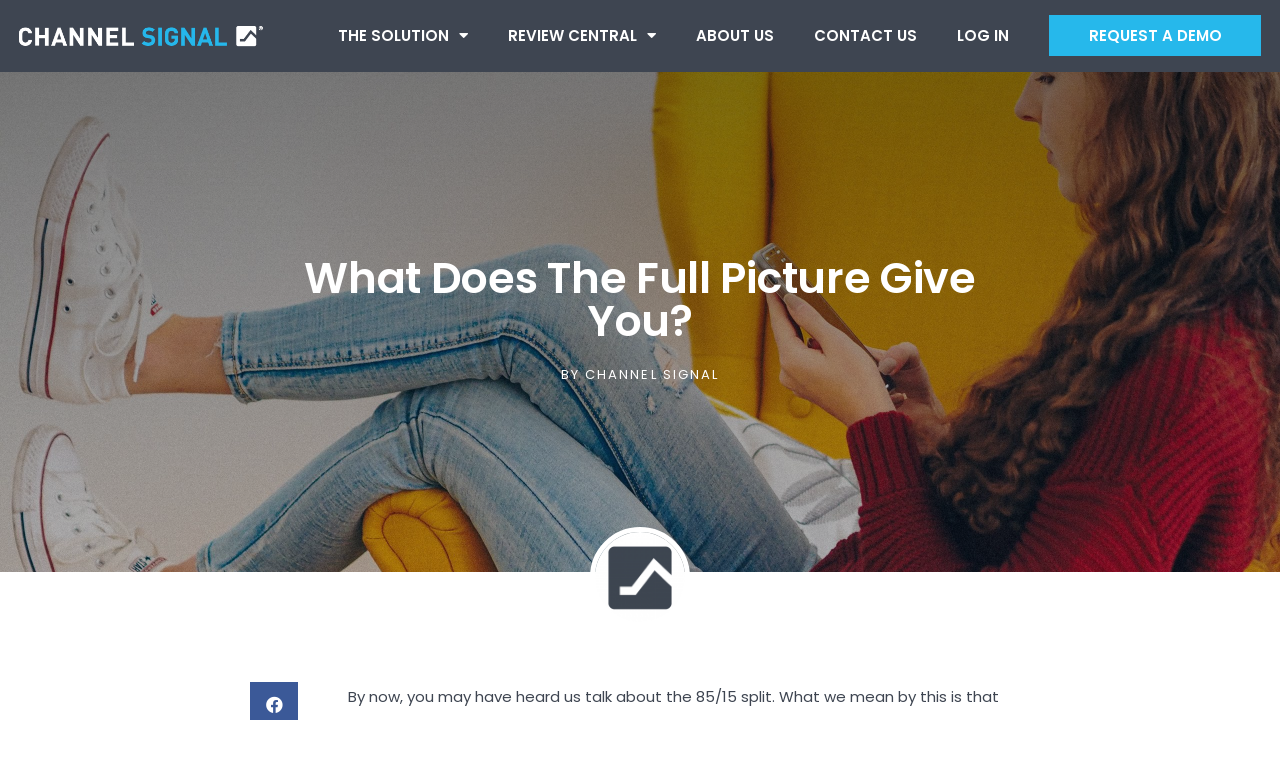

--- FILE ---
content_type: text/css
request_url: https://channelsignal.com/wp-content/uploads/elementor/css/post-7631.css?ver=1661536563
body_size: 725
content:
.elementor-7631 .elementor-element.elementor-element-7032a9eb > .elementor-container{max-width:700px;min-height:500px;}.elementor-7631 .elementor-element.elementor-element-7032a9eb .elementor-repeater-item-9d97022.jet-parallax-section__layout .jet-parallax-section__image{background-size:auto;}.elementor-7631 .elementor-element.elementor-element-97b582f{text-align:center;}.elementor-7631 .elementor-element.elementor-element-97b582f .elementor-heading-title{color:#ffffff;font-family:"Poppins", Sans-serif;font-size:43px;font-weight:600;text-transform:capitalize;letter-spacing:-0.3px;}.elementor-7631 .elementor-element.elementor-element-5e40aa8f .elementor-icon-list-icon i{color:#ffffff;font-size:14px;}.elementor-7631 .elementor-element.elementor-element-5e40aa8f .elementor-icon-list-icon svg{fill:#ffffff;--e-icon-list-icon-size:14px;}.elementor-7631 .elementor-element.elementor-element-5e40aa8f .elementor-icon-list-icon{width:14px;}.elementor-7631 .elementor-element.elementor-element-5e40aa8f .elementor-icon-list-text, .elementor-7631 .elementor-element.elementor-element-5e40aa8f .elementor-icon-list-text a{color:#ffffff;}.elementor-7631 .elementor-element.elementor-element-5e40aa8f .elementor-icon-list-item{font-family:"Poppins", Sans-serif;font-size:13px;font-weight:normal;text-transform:uppercase;letter-spacing:2.1px;}.elementor-7631 .elementor-element.elementor-element-7032a9eb:not(.elementor-motion-effects-element-type-background), .elementor-7631 .elementor-element.elementor-element-7032a9eb > .elementor-motion-effects-container > .elementor-motion-effects-layer{background-position:center center;background-size:cover;}.elementor-7631 .elementor-element.elementor-element-7032a9eb > .elementor-background-overlay{background-color:transparent;background-image:linear-gradient(180deg, #000000 0%, rgba(0,0,0,0.5) 100%);opacity:0.5;transition:background 0.3s, border-radius 0.3s, opacity 0.3s;}.elementor-7631 .elementor-element.elementor-element-7032a9eb{transition:background 0.3s, border 0.3s, border-radius 0.3s, box-shadow 0.3s;}.elementor-7631 .elementor-element.elementor-element-58fbbc27 .elementor-repeater-item-3126216.jet-parallax-section__layout .jet-parallax-section__image{background-size:auto;}.elementor-7631 .elementor-element.elementor-element-1d811501 img{width:100px;border-style:solid;border-width:5px 5px 5px 5px;border-color:#ffffff;border-radius:100% 100% 100% 100%;}.elementor-7631 .elementor-element.elementor-element-58fbbc27{margin-top:-45px;margin-bottom:0px;}.elementor-7631 .elementor-element.elementor-element-20d4def0 > .elementor-container{max-width:800px;}.elementor-7631 .elementor-element.elementor-element-20d4def0 .elementor-repeater-item-2898251.jet-parallax-section__layout .jet-parallax-section__image{background-size:auto;}.elementor-7631 .elementor-element.elementor-element-33e56220{--grid-side-margin:10px;--grid-column-gap:10px;--grid-row-gap:10px;--grid-bottom-margin:10px;}.elementor-7631 .elementor-element.elementor-element-18d83172 > .elementor-element-populated{margin:0px 0px 0px 30px;--e-column-margin-right:0px;--e-column-margin-left:30px;}.elementor-7631 .elementor-element.elementor-element-260e841e{color:var( --e-global-color-8bdaedc );font-family:"Poppins", Sans-serif;line-height:2em;}.elementor-7631 .elementor-element.elementor-element-20d4def0{margin-top:45px;margin-bottom:45px;}.elementor-7631 .elementor-element.elementor-element-1eb88652 > .elementor-container{max-width:800px;}.elementor-7631 .elementor-element.elementor-element-1eb88652 .elementor-repeater-item-5f852ec.jet-parallax-section__layout .jet-parallax-section__image{background-size:auto;}.elementor-7631 .elementor-element.elementor-element-2e6c6b3 span.post-navigation__prev--label{color:var( --e-global-color-afc745d );}.elementor-7631 .elementor-element.elementor-element-2e6c6b3 span.post-navigation__next--label{color:var( --e-global-color-afc745d );}.elementor-7631 .elementor-element.elementor-element-2e6c6b3 span.post-navigation__prev--label, .elementor-7631 .elementor-element.elementor-element-2e6c6b3 span.post-navigation__next--label{font-family:"Poppins", Sans-serif;font-weight:600;}.elementor-7631 .elementor-element.elementor-element-2e6c6b3 span.post-navigation__prev--title, .elementor-7631 .elementor-element.elementor-element-2e6c6b3 span.post-navigation__next--title{color:var( --e-global-color-8bdaedc );font-family:"Poppins", Sans-serif;font-weight:400;}.elementor-7631 .elementor-element.elementor-element-2e6c6b3 .post-navigation__arrow-wrapper{color:var( --e-global-color-8bdaedc );}.elementor-7631 .elementor-element.elementor-element-2e6c6b3 .post-navigation__arrow-wrapper:hover{color:var( --e-global-color-afc745d );}.elementor-7631 .elementor-element.elementor-element-1eb88652{margin-top:0px;margin-bottom:30px;}.elementor-7631 .elementor-element.elementor-element-383871ed > .elementor-container{max-width:800px;}.elementor-7631 .elementor-element.elementor-element-383871ed .elementor-repeater-item-46e2049.jet-parallax-section__layout .jet-parallax-section__image{background-size:auto;}.elementor-7631 .elementor-element.elementor-element-383871ed:not(.elementor-motion-effects-element-type-background), .elementor-7631 .elementor-element.elementor-element-383871ed > .elementor-motion-effects-container > .elementor-motion-effects-layer{background-color:var( --e-global-color-1b80623e );}.elementor-7631 .elementor-element.elementor-element-383871ed{transition:background 0.3s, border 0.3s, border-radius 0.3s, box-shadow 0.3s;padding:30px 0px 30px 0px;}.elementor-7631 .elementor-element.elementor-element-383871ed > .elementor-background-overlay{transition:background 0.3s, border-radius 0.3s, opacity 0.3s;}body.elementor-page-7631:not(.elementor-motion-effects-element-type-background), body.elementor-page-7631 > .elementor-motion-effects-container > .elementor-motion-effects-layer{background-color:#ffffff;}@media(min-width:768px){.elementor-7631 .elementor-element.elementor-element-20fe91cf{width:8.5%;}.elementor-7631 .elementor-element.elementor-element-18d83172{width:91.5%;}}@media(max-width:1024px){ .elementor-7631 .elementor-element.elementor-element-33e56220{--grid-side-margin:10px;--grid-column-gap:10px;--grid-row-gap:10px;--grid-bottom-margin:10px;}}@media(max-width:767px){ .elementor-7631 .elementor-element.elementor-element-33e56220{--grid-side-margin:10px;--grid-column-gap:10px;--grid-row-gap:10px;--grid-bottom-margin:10px;}}